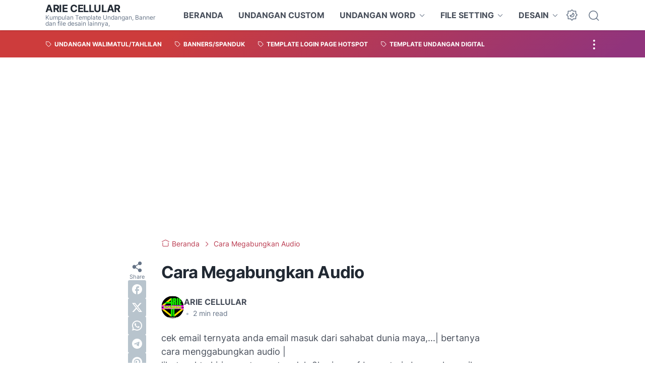

--- FILE ---
content_type: text/html; charset=utf-8
request_url: https://www.google.com/recaptcha/api2/aframe
body_size: 267
content:
<!DOCTYPE HTML><html><head><meta http-equiv="content-type" content="text/html; charset=UTF-8"></head><body><script nonce="tX5kpVGiddIXWj_uekKWCQ">/** Anti-fraud and anti-abuse applications only. See google.com/recaptcha */ try{var clients={'sodar':'https://pagead2.googlesyndication.com/pagead/sodar?'};window.addEventListener("message",function(a){try{if(a.source===window.parent){var b=JSON.parse(a.data);var c=clients[b['id']];if(c){var d=document.createElement('img');d.src=c+b['params']+'&rc='+(localStorage.getItem("rc::a")?sessionStorage.getItem("rc::b"):"");window.document.body.appendChild(d);sessionStorage.setItem("rc::e",parseInt(sessionStorage.getItem("rc::e")||0)+1);localStorage.setItem("rc::h",'1769398629893');}}}catch(b){}});window.parent.postMessage("_grecaptcha_ready", "*");}catch(b){}</script></body></html>

--- FILE ---
content_type: text/plain
request_url: https://www.google-analytics.com/j/collect?v=1&_v=j102&a=2139738375&t=pageview&_s=1&dl=https%3A%2F%2Fwww.ariecellular.com%2F2014%2F01%2Fcara-megabungkan-audio.html&ul=en-us%40posix&dt=Cara%20Megabungkan%20Audio&sr=1280x720&vp=1280x720&_u=IEBAAEABAAAAACAAI~&jid=632223037&gjid=591689715&cid=819170339.1769398628&tid=UA-55444555-1&_gid=1287233525.1769398628&_r=1&_slc=1&z=1012822214
body_size: -451
content:
2,cG-E1XBY4DXVL